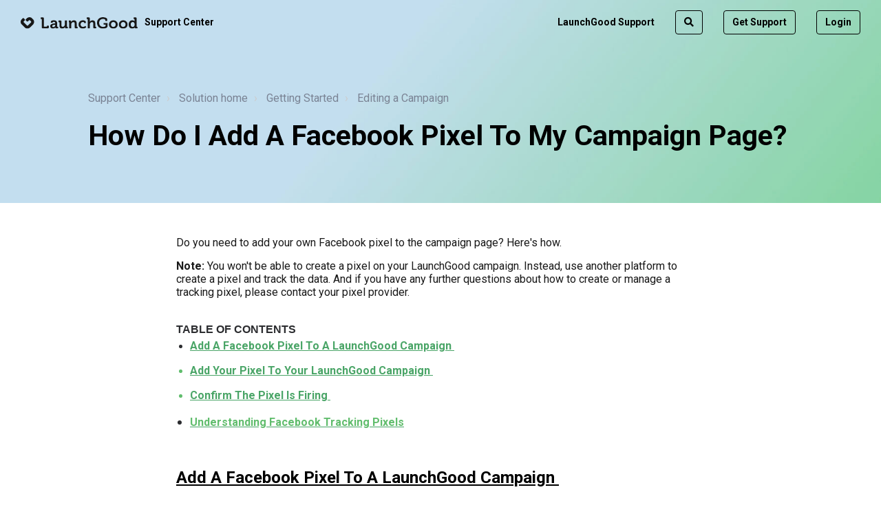

--- FILE ---
content_type: text/html; charset=utf-8
request_url: https://support.launchgood.com/support/solutions/articles/35000172152-how-do-i-add-a-facebook-pixel-to-my-campaign-page-
body_size: 20740
content:
<!DOCTYPE html>
       
        <!--[if lt IE 7]><html class="no-js ie6 dew-dsm-theme " lang="en" dir="ltr" data-date-format="non_us"><![endif]-->       
        <!--[if IE 7]><html class="no-js ie7 dew-dsm-theme " lang="en" dir="ltr" data-date-format="non_us"><![endif]-->       
        <!--[if IE 8]><html class="no-js ie8 dew-dsm-theme " lang="en" dir="ltr" data-date-format="non_us"><![endif]-->       
        <!--[if IE 9]><html class="no-js ie9 dew-dsm-theme " lang="en" dir="ltr" data-date-format="non_us"><![endif]-->       
        <!--[if IE 10]><html class="no-js ie10 dew-dsm-theme " lang="en" dir="ltr" data-date-format="non_us"><![endif]-->       
        <!--[if (gt IE 10)|!(IE)]><!--><html class="no-js  dew-dsm-theme " lang="en" dir="ltr" data-date-format="non_us"><!--<![endif]-->
	<head>
		
		

<!-- Title for the page -->
<title> How Do I Add A Facebook Pixel To My Campaign Page?  Support Center </title>

<!-- Meta information -->

      <meta charset="utf-8" />
      <meta http-equiv="X-UA-Compatible" content="IE=edge,chrome=1" />
      <meta name="description" content= "" />
      <meta name="author" content= "" />
       <meta property="og:title" content="How Do I Add A Facebook Pixel To My Campaign Page?" />  <meta property="og:url" content="https://support.launchgood.com/support/solutions/articles/35000172152-how-do-i-add-a-facebook-pixel-to-my-campaign-page-" />  <meta property="og:description" content=" Do you need to add your own Facebook pixel to the campaign page? Here&amp;#39;s how.      Note: You won&amp;#39;t be able to create a pixel on your LaunchGood campaign. Instead, use another platform to create a pixel and track the data. And if you have any furth..." />  <meta property="og:image" content="https://s3.amazonaws.com/cdn.freshdesk.com/data/helpdesk/attachments/production/35261109889/logo/MTS7nndVwIyChQZqM_NC4dRtd8nvYatrNw.png?X-Amz-Algorithm=AWS4-HMAC-SHA256&amp;amp;X-Amz-Credential=AKIAS6FNSMY2XLZULJPI%2F20260115%2Fus-east-1%2Fs3%2Faws4_request&amp;amp;X-Amz-Date=20260115T072151Z&amp;amp;X-Amz-Expires=604800&amp;amp;X-Amz-SignedHeaders=host&amp;amp;X-Amz-Signature=ea3ee94a8ac4e0f2f1c2f6931f0da9f193e67b39834c1e4076c4cdf7c63f456c" />  <meta property="og:site_name" content="Support Center" />  <meta property="og:type" content="article" />  <meta name="twitter:title" content="How Do I Add A Facebook Pixel To My Campaign Page?" />  <meta name="twitter:url" content="https://support.launchgood.com/support/solutions/articles/35000172152-how-do-i-add-a-facebook-pixel-to-my-campaign-page-" />  <meta name="twitter:description" content=" Do you need to add your own Facebook pixel to the campaign page? Here&amp;#39;s how.      Note: You won&amp;#39;t be able to create a pixel on your LaunchGood campaign. Instead, use another platform to create a pixel and track the data. And if you have any furth..." />  <meta name="twitter:image" content="https://s3.amazonaws.com/cdn.freshdesk.com/data/helpdesk/attachments/production/35261109889/logo/MTS7nndVwIyChQZqM_NC4dRtd8nvYatrNw.png?X-Amz-Algorithm=AWS4-HMAC-SHA256&amp;amp;X-Amz-Credential=AKIAS6FNSMY2XLZULJPI%2F20260115%2Fus-east-1%2Fs3%2Faws4_request&amp;amp;X-Amz-Date=20260115T072151Z&amp;amp;X-Amz-Expires=604800&amp;amp;X-Amz-SignedHeaders=host&amp;amp;X-Amz-Signature=ea3ee94a8ac4e0f2f1c2f6931f0da9f193e67b39834c1e4076c4cdf7c63f456c" />  <meta name="twitter:card" content="summary" />  <link rel="canonical" href="https://support.launchgood.com/support/solutions/articles/35000172152-how-do-i-add-a-facebook-pixel-to-my-campaign-page-" /> 

<!-- Responsive setting -->
<link rel="apple-touch-icon" href="https://s3.amazonaws.com/cdn.freshdesk.com/data/helpdesk/attachments/production/35261108534/fav_icon/QeUPK3xil4fOTCXDW4ILWCT4j7oUfEyLpA.png" />
        <link rel="apple-touch-icon" sizes="72x72" href="https://s3.amazonaws.com/cdn.freshdesk.com/data/helpdesk/attachments/production/35261108534/fav_icon/QeUPK3xil4fOTCXDW4ILWCT4j7oUfEyLpA.png" />
        <link rel="apple-touch-icon" sizes="114x114" href="https://s3.amazonaws.com/cdn.freshdesk.com/data/helpdesk/attachments/production/35261108534/fav_icon/QeUPK3xil4fOTCXDW4ILWCT4j7oUfEyLpA.png" />
        <link rel="apple-touch-icon" sizes="144x144" href="https://s3.amazonaws.com/cdn.freshdesk.com/data/helpdesk/attachments/production/35261108534/fav_icon/QeUPK3xil4fOTCXDW4ILWCT4j7oUfEyLpA.png" />
        <meta name="viewport" content="width=device-width, initial-scale=1.0, maximum-scale=5.0, user-scalable=yes" /> 

<meta name="viewport" content="width=device-width, initial-scale=1.0" />
<link href="//fonts.googleapis.com/css?family=Roboto:300,300i,400,400i,700,700i,900,900i" rel="stylesheet" />
<link rel="stylesheet" href="https://use.fontawesome.com/releases/v5.14.0/css/all.css" />
<link rel="stylesheet" href="//cdn.jsdelivr.net/highlight.js/9.10.0/styles/github.min.css" />
<link rel="stylesheet" href="//cdn.jsdelivr.net/jquery.magnific-popup/1.0.0/magnific-popup.css" />
<style>
  .hero-unit {
    background-image: url(https://launchgood.s3.us-east-1.amazonaws.com/static/cx/freshdesk_gradient_banner_dark.jpg);
    background-repeat: no-repeat;
    background-size: cover;
  }
</style>


		
		<!-- Adding meta tag for CSRF token -->
		<meta name="csrf-param" content="authenticity_token" />
<meta name="csrf-token" content="IaoKPzewqwiDMvqMcAp6HAMxj1MaHZqC0a00z/g9KHlIvBDkQ0ShW215DqpN9DPaBopQDG+b3v0OjVgNxm0eOQ==" />
		<!-- End meta tag for CSRF token -->
		
		<!-- Fav icon for portal -->
		<link rel='shortcut icon' href='https://s3.amazonaws.com/cdn.freshdesk.com/data/helpdesk/attachments/production/35261108534/fav_icon/QeUPK3xil4fOTCXDW4ILWCT4j7oUfEyLpA.png' />

		<!-- Base stylesheet -->
 
		<link rel="stylesheet" media="print" href="https://assets7.freshdesk.com/assets/cdn/portal_print-6e04b27f27ab27faab81f917d275d593fa892ce13150854024baaf983b3f4326.css" />
	  		<link rel="stylesheet" media="screen" href="https://assets8.freshdesk.com/assets/cdn/portal_utils-f2a9170fce2711ae2a03e789faa77a7e486ec308a2367d6dead6c9890a756cfa.css" />

		
		<!-- Theme stylesheet -->

		<link href="/support/theme.css?v=4&amp;d=1740454971" media="screen" rel="stylesheet" type="text/css">

		<!-- Google font url if present -->
		<link href='https://fonts.googleapis.com/css?family=Roboto:regular,italic,500,700,700italic' rel='stylesheet' type='text/css' nonce='wgare3rW7hWyb4RtKfAMQQ=='>

		<!-- Including default portal based script framework at the top -->
		<script src="https://assets2.freshdesk.com/assets/cdn/portal_head_v2-d07ff5985065d4b2f2826fdbbaef7df41eb75e17b915635bf0413a6bc12fd7b7.js"></script>
		<!-- Including syntexhighlighter for portal -->
		<script src="https://assets5.freshdesk.com/assets/cdn/prism-841b9ba9ca7f9e1bc3cdfdd4583524f65913717a3ab77714a45dd2921531a402.js"></script>

		

		<!-- Access portal settings information via javascript -->
		 <script type="text/javascript">     var portal = {"language":"en","name":"Support Center","contact_info":"","current_page_name":"article_view","current_tab":"solutions","vault_service":{"url":"https://vault-service.freshworks.com/data","max_try":2,"product_name":"fd"},"current_account_id":756546,"preferences":{"bg_color":"#f60909","header_color":"#ff0000","help_center_color":"#ff0000","footer_color":"#ff0000","tab_color":"#006063","tab_hover_color":"#4c4b4b","btn_background":"#ffffff","btn_primary_background":"#6c6a6a","baseFont":"Helvetica Neue","textColor":"#333333","headingsFont":"Roboto","headingsColor":"#333333","linkColor":"#4aa567","linkColorHover":"#4aa567","inputFocusRingColor":"#f4af1a","nonResponsive":"false"},"image_placeholders":{"spacer":"https://assets2.freshdesk.com/assets/misc/spacer.gif","profile_thumb":"https://assets8.freshdesk.com/assets/misc/profile_blank_thumb-4a7b26415585aebbd79863bd5497100b1ea52bab8df8db7a1aecae4da879fd96.jpg","profile_medium":"https://assets8.freshdesk.com/assets/misc/profile_blank_medium-1dfbfbae68bb67de0258044a99f62e94144f1cc34efeea73e3fb85fe51bc1a2c.jpg"},"falcon_portal_theme":false,"current_object_id":35000172152};     var attachment_size = 20;     var blocked_extensions = "";     var allowed_extensions = "";     var store = { 
        ticket: {},
        portalLaunchParty: {} };    store.portalLaunchParty.ticketFragmentsEnabled = false;    store.pod = "us-east-1";    store.region = "US"; </script> 


			    <script src="https://wchat.freshchat.com/js/widget.js" nonce="wgare3rW7hWyb4RtKfAMQQ=="></script>

	</head>
	<body>
            	
		
		
		

<!-- Notification Messages -->
 <div class="alert alert-with-close notice hide" id="noticeajax"></div> 
<div class="layout layout--anonymous">
  
<header class="topbar container" data-topbar>
  <div class="topbar__inner">
    <div class="topbar__logo-wrapper">
      <a href="https://www.launchgood.com/">
        <!--<svg class="lgx-c-header__logo" viewBox="0 0 257 32" height="24" width="193">
				<title>LaunchGood</title>
				<path d="M21.013 22.533h-3.733c-0.347 0-0.627 0.267-0.627 0.613v1.493c0 0.347-0.267 0.613-0.613 0.613h-7.16c-0 0-0 0-0 0-0.341 0-0.619-0.273-0.627-0.613v-21.774c0-0.987-0.227-1.707-0.667-2.173s-1.187-0.693-2.187-0.693h-4.787c-0.333 0-0.613 0.267-0.613 0.613v3.44c0 0.347 0.267 0.613 0.613 0.613h1.52c0.347 0 0.613 0.28 0.613 0.627v21.773c0 1.013 0.227 1.747 0.667 2.2 0.453 0.44 1.187 0.667 2.2 0.667h13.173c1.013 0 1.747-0.227 2.2-0.667 0.44-0.453 0.667-1.187 0.667-2.2v-3.92c0-0.347-0.28-0.627-0.627-0.627zM36.72 20.427c0 1.387-0.467 2.693-1.427 3.893-0.787 1.090-2.050 1.792-3.479 1.8h-0.001c-1.040 0-1.84-0.267-2.4-0.827-0.518-0.492-0.84-1.186-0.84-1.955 0-0.016 0-0.032 0-0.048l-0 0.002c0-2.24 2.4-3.373 7.227-3.373h0.933v0.507zM42.080 24.307v-8.040c0-5.693-3.133-8.533-9.387-8.533-1.691 0.011-3.318 0.264-4.856 0.725l0.122-0.031c-0.947 0.267-1.72 0.72-2.293 1.373-0.538 0.601-0.868 1.399-0.868 2.274 0 0.030 0 0.060 0.001 0.091l-0-0.004v1.667c0 0.347 0.28 0.627 0.627 0.627h4.36v-1.16c0-0.533 0.307-0.907 0.933-1.107 0.572-0.194 1.23-0.307 1.915-0.307 0.006 0 0.013 0 0.019 0h-0.001c1.387 0 2.4 0.32 3.040 0.947 0.627 0.627 0.947 1.707 0.947 3.2v0.2h-0.667c-0.733 0-1.467 0.027-2.187 0.080-0.707 0.053-1.6 0.147-2.64 0.293-1.053 0.133-2 0.387-2.88 0.733-1.174 0.495-2.183 1.058-3.12 1.715l0.053-0.035c-1.222 1.069-1.989 2.631-1.989 4.372 0 0.057 0.001 0.113 0.002 0.169l-0-0.008c0 2.067 0.72 3.693 2.133 4.907 1.332 1.129 3.070 1.816 4.969 1.816 0.067 0 0.134-0.001 0.201-0.003l-0.010 0c0.021 0 0.045 0 0.070 0 1.611 0 3.11-0.483 4.359-1.312l-0.029 0.018c0.767-0.554 1.403-1.237 1.889-2.023l0.017-0.030 0.2-0.427h0.080l-0.040 0.92c0 0.693 0.227 1.267 0.667 1.693 0.453 0.427 1.147 0.64 2.067 0.64h4.213c0.347 0 0.627-0.267 0.627-0.613v-3.893h-1.64c-0.6 0-0.893-0.307-0.893-0.933zM69.12 24.72h-1.373c-0.339 0-0.613-0.275-0.613-0.613v0-15.747c0-0.347-0.28-0.627-0.627-0.627h-4.107c-0.333 0-0.613 0.28-0.613 0.627v9.24c0 2.013-0.533 3.733-1.627 5.133-0.968 1.294-2.497 2.123-4.219 2.123-0.064 0-0.127-0.001-0.19-0.003l0.009 0c-1.227 0-2.093-0.387-2.573-1.133-0.476-0.841-0.757-1.846-0.757-2.917 0-0.123 0.004-0.245 0.011-0.366l-0.001 0.017v-9.92c0-0.973-0.227-1.693-0.667-2.133-0.453-0.44-1.16-0.667-2.147-0.667h-4.493c-0.347 0-0.613 0.28-0.613 0.627v3.267c0 0.347 0.267 0.627 0.613 0.627h1.333c0.347 0 0.627 0.267 0.627 0.613v8.667c0 5.467 2.467 8.2 7.413 8.213 0.044 0.001 0.097 0.001 0.15 0.001 3.17 0 5.918-1.808 7.269-4.449l0.021-0.046h0.093l-0.053 0.987v0.587c0 1.6 0.947 2.4 2.827 2.4h4.32c0.347 0 0.627-0.267 0.627-0.613v-3.267c0-0.347-0.28-0.627-0.627-0.627zM96.373 25.24h-1.333c-0.34-0.007-0.613-0.285-0.613-0.627 0-0 0-0 0-0v0-8.733c0-5.427-2.507-8.133-7.52-8.133-0.103-0.005-0.224-0.007-0.346-0.007-3.144 0-5.867 1.801-7.193 4.428l-0.021 0.046h-0.080l0.080-0.933v-0.64c0-1.6-0.933-2.387-2.813-2.387h-4.32c-0.347 0-0.627 0.267-0.627 0.627v3.253c0 0.333 0.28 0.613 0.627 0.613h1.333c0.333 0 0.613 0.267 0.613 0.627v15.733c0 0.347 0.28 0.627 0.627 0.627h4.107c0.347 0 0.627-0.267 0.627-0.613v-9.253c0-1.067 0.147-2.013 0.427-2.853 0.387-1.333 1.093-2.4 2.12-3.2s2.24-1.2 3.627-1.2c1.267 0 2.133 0.387 2.64 1.133 0.48 0.733 0.733 1.813 0.733 3.24v9.88c0 1.013 0.227 1.733 0.667 2.187s1.173 0.68 2.173 0.68h4.467c0.347 0 0.627-0.267 0.627-0.613v-3.28c0-0.333-0.28-0.613-0.627-0.613zM116.813 22.893c-1.538 1.612-3.684 2.633-6.069 2.693l-0.011 0c-1.867 0-3.44-0.573-4.747-1.733-1.214-1.133-1.97-2.742-1.97-4.527 0-0.124 0.004-0.247 0.011-0.37l-0.001 0.017c0-1.96 0.6-3.56 1.8-4.827 1.105-1.177 2.671-1.91 4.408-1.91 0.819 0 1.6 0.163 2.312 0.458l-0.040-0.015c0.653 0.307 0.973 0.72 0.973 1.253v1.173h4c0.347 0 0.627-0.267 0.627-0.613v-1.92c0-1.147-0.467-2.107-1.413-2.88-0.848-0.71-1.868-1.245-2.987-1.535l-0.053-0.012c-1.080-0.267-2.16-0.4-3.253-0.4-3.56 0-6.4 1.080-8.533 3.267-1.979 1.991-3.203 4.735-3.203 7.764 0 0.083 0.001 0.166 0.003 0.248l-0-0.012c0 3.2 1.080 5.867 3.227 8.013 2.044 2.009 4.848 3.249 7.943 3.249 0.161 0 0.321-0.003 0.48-0.010l-0.023 0.001c1.067 0 2.133-0.147 3.16-0.427 1.027-0.267 1.853-0.587 2.493-0.933s1.24-0.733 1.813-1.173c0.587-0.44 0.96-0.76 1.12-0.933l0.4-0.413-2.24-3.707-0.227 0.213zM144.8 25.427h-1.333c-0.34-0.007-0.613-0.285-0.613-0.627 0-0 0-0 0-0v0-8.707c0-5.44-2.52-8.173-7.56-8.173-0.050-0.001-0.11-0.002-0.169-0.002-3.089 0-5.78 1.706-7.183 4.227l-0.021 0.042h-0.080l0.080-1.813v-7.56c0-1.867-0.947-2.813-2.853-2.813h-4.493c-0.333 0-0.613 0.267-0.613 0.613v3.28c0 0.333 0.267 0.613 0.613 0.613h1.387c0.333 0 0.613 0.267 0.613 0.613v24.213c0 0.333 0.267 0.613 0.613 0.613h4.12c0.347 0 0.613-0.267 0.613-0.613v-9.253c0-1.093 0.12-2.013 0.333-2.773 0.427-1.333 1.16-2.4 2.2-3.24 0.959-0.765 2.189-1.228 3.527-1.228 0.035 0 0.070 0 0.105 0.001l-0.005-0c1.267 0 2.147 0.373 2.667 1.12 0.493 0.747 0.747 1.84 0.747 3.267v9.867c0 1 0.227 1.733 0.667 2.173 0.453 0.453 1.173 0.68 2.16 0.68h4.48c0.347 0 0.627-0.267 0.627-0.613v-3.28c0-0.333-0.267-0.613-0.627-0.613zM174.64 15.773h-9.227c-0.333 0-0.613 0.267-0.613 0.613v2.893c0 0.347 0.267 0.613 0.613 0.613h4.2c0.347 0 0.627 0.28 0.627 0.627v2.587c0 2.493-4.467 3.12-6.88 3.12-6.613 0-10.573-4.68-10.573-11.093 0-6.36 3.96-10.413 10.32-10.413 3.2 0 6.453 1.067 6.453 3.12v1.573c0 0.347 0.28 0.613 0.627 0.613h3.773c0.347 0 0.613-0.267 0.613-0.613v-3.507c0-3.8-6.36-5.907-11.72-5.907-9.307 0-15.8 6.453-15.8 15.347 0 8.933 6.573 15.6 15.76 15.6 4.427 0 12.44-1.6 12.44-6.16v-8.4c0-0.347-0.267-0.613-0.613-0.613zM196.213 23.867c-1.693 1.733-3.92 2.267-6.693 1.627-2.501-1.021-4.231-3.434-4.231-6.251 0-0.081 0.001-0.161 0.004-0.241l-0 0.012c-0.002-0.055-0.002-0.119-0.002-0.184 0-2.8 1.683-5.207 4.092-6.266l0.044-0.017c2.76-0.707 5.027-0.173 6.773 1.627 1.253 1.267 1.867 2.893 1.867 4.84 0 1.973-0.613 3.6-1.853 4.853zM191.667 7.733c-3.333 0-6.12 1.067-8.36 3.173-2.081 1.943-3.378 4.703-3.378 7.765 0 0.115 0.002 0.23 0.006 0.345l-0-0.017c0 3.28 1.133 5.987 3.387 8.093 2.093 1.968 4.92 3.178 8.029 3.178 0.112 0 0.223-0.002 0.334-0.005l-0.016 0c3.333 0 6.133-1.067 8.387-3.173 2.081-1.941 3.379-4.699 3.379-7.76 0-0.117-0.002-0.234-0.006-0.351l0 0.017c0-3.28-1.133-5.987-3.387-8.093-2.103-1.969-4.938-3.178-8.056-3.178-0.112 0-0.223 0.002-0.334 0.005l0.016-0zM223.307 23.867c-1.693 1.733-3.933 2.267-6.707 1.627-2.501-1.021-4.231-3.434-4.231-6.251 0-0.081 0.001-0.161 0.004-0.241l-0 0.012c-0.002-0.055-0.002-0.119-0.002-0.184 0-2.8 1.683-5.207 4.092-6.266l0.044-0.017c2.773-0.707 5.027-0.173 6.773 1.627 1.253 1.267 1.88 2.893 1.88 4.84 0 1.973-0.613 3.6-1.853 4.853zM218.747 7.733c-3.333 0-6.107 1.067-8.347 3.173-2.081 1.943-3.378 4.703-3.378 7.765 0 0.115 0.002 0.23 0.006 0.345l-0-0.017c0 3.28 1.12 5.987 3.373 8.093 2.093 1.968 4.92 3.178 8.029 3.178 0.112 0 0.223-0.002 0.334-0.005l-0.016 0c3.333 0 6.133-1.067 8.4-3.173 2.081-1.941 3.379-4.699 3.379-7.76 0-0.117-0.002-0.234-0.006-0.351l0 0.017c0-3.28-1.133-5.987-3.387-8.093-2.103-1.969-4.938-3.178-8.056-3.178-0.116 0-0.232 0.002-0.348 0.005l0.017-0zM246.707 24.24c-1.44 1.573-3.333 2.053-5.707 1.453-0.081-0.019-0.152-0.046-0.218-0.082l0.005 0.002c-2.173-1.28-3.253-3.4-3.253-6.4 0-3.147 1.227-5.28 3.68-6.4l0.187-0.053c2.453-0.48 4.267 0.12 5.467 1.8 0.933 1.293 1.387 2.84 1.387 4.627 0 2.24-0.52 3.933-1.547 5.067zM255.44 25.427h-1.333c-0.346 0-0.627-0.281-0.627-0.627v0-21.96c0-1.893-0.947-2.84-2.853-2.84h-4.493c-0.333 0-0.613 0.267-0.613 0.613v3.28c0 0.333 0.267 0.613 0.613 0.613h1.387c0.333 0 0.613 0.267 0.613 0.627v4.16c0 0.48 0.013 0.92 0.040 1.293h-0.080l-0.227-0.293c-1.253-1.573-3.24-2.373-5.987-2.373-2.84 0-5.173 1.040-6.987 3.12-1.813 2.067-2.707 4.8-2.707 8.187 0 3.333 0.853 6.040 2.573 8.12 1.572 1.906 3.934 3.113 6.578 3.113 0.111 0 0.221-0.002 0.331-0.006l-0.016 0c0.015 0 0.033 0 0.050 0 1.645 0 3.183-0.456 4.495-1.249l-0.039 0.022c0.895-0.603 1.638-1.359 2.208-2.236l0.018-0.030h0.080v0.8c0 1.453 0.88 2.173 2.653 2.173h4.32c0.347 0 0.627-0.267 0.627-0.613v-3.28c0-0.333-0.28-0.613-0.627-0.613z"></path>
		</svg>-->
        <svg width="170" height="17" viewBox="0 0 170 17" fill="none" xmlns="http://www.w3.org/2000/svg">
          				<title>LaunchGood</title>
<g clip-path="url(#clip0_103_1667)">
<path fill-rule="evenodd" clip-rule="evenodd" d="M125.797 3.16805C125.797 1.1337 122.364 0.00395018 119.48 0.00395018V0C114.46 0 110.964 3.46036 110.964 8.22823C110.964 13.0198 114.507 16.5908 119.46 16.5908C121.846 16.5908 126.164 15.7336 126.164 13.2924V8.45734H120.898C120.697 8.45734 120.531 8.62325 120.531 8.82471V10.306C120.531 10.5075 120.697 10.6734 120.898 10.6734H123.462V12.3917C123.462 13.7229 121.052 14.0626 119.757 14.0626C116.186 14.0626 114.053 11.5306 114.053 8.11762C114.053 4.70467 116.19 2.53602 119.618 2.53602C121.345 2.53602 123.095 3.10089 123.095 4.20694V5.01673C123.095 5.21819 123.261 5.3841 123.462 5.3841H125.429C125.631 5.3841 125.797 5.21819 125.797 5.01673V3.16805ZM30.7117 3.28267C30.7117 3.00616 30.4905 2.78495 30.214 2.78495H29.6056C29.4042 2.78495 29.2383 2.61904 29.2383 2.41758V0.64395C29.2383 0.442491 29.4042 0.276583 29.6056 0.276583H32.1456C33.2359 0.276583 33.6901 0.750605 33.6901 1.8132V13.3161C33.6901 13.5926 33.9113 13.8139 34.1879 13.8139H37.7114C37.984 13.8139 38.2091 13.5887 38.2091 13.3161V12.7118C38.2091 12.5103 38.375 12.3444 38.5765 12.3444H40.5437C40.7452 12.3444 40.9111 12.5103 40.9111 12.7118V14.7856C40.9111 15.6349 40.2198 16.3222 39.3665 16.3222H32.2562C31.403 16.3222 30.7117 15.6349 30.7117 14.7856V3.28267ZM50.2137 9.08936H49.8503C47.9621 9.08936 42.9651 9.38168 42.9651 12.9961C42.9651 15.303 44.8533 16.5908 46.9193 16.5908C49.5343 16.5908 50.4191 14.5564 50.4191 14.5564H50.4626C50.4626 14.5564 50.4389 14.7579 50.4389 15.0541C50.4389 15.7336 50.8497 16.3182 51.9163 16.3182H54.5036V13.9007H53.5951C53.3186 13.9007 53.0974 13.6795 53.0974 13.403V9.10911C53.0974 6.5336 51.9597 4.52295 48.1004 4.52295C46.8956 4.52295 43.8539 4.74811 43.8539 6.89701V7.75025C43.8539 7.95171 44.0198 8.11762 44.2213 8.11762H46.1648C46.3663 8.11762 46.5322 7.95171 46.5322 7.75025V7.50929C46.5322 6.87726 47.5553 6.73901 48.0767 6.73901C49.554 6.73901 50.2137 7.35128 50.2137 8.99851V9.08936ZM50.2572 11.3252C50.2572 12.7235 49.1669 14.351 47.6224 14.351C46.4413 14.351 45.8725 13.6281 45.8764 12.8578C45.8764 11.2541 48.2584 11.0526 49.7595 11.0526H50.2572V11.3252ZM55.906 7.23674C56.222 7.23674 56.4037 7.39475 56.4037 7.73446V12.2061C56.4037 15.3465 57.9245 16.5908 60.4013 16.5908C62.4001 16.5908 63.8538 15.3939 64.3989 14.197H64.4423C64.4423 14.197 64.4186 14.4419 64.4186 14.7144V15.0304C64.4186 15.8442 64.944 16.3182 65.9434 16.3182H68.2306C68.432 16.3182 68.5979 16.1523 68.5979 15.9508V14.2681C68.5979 14.0666 68.432 13.9007 68.2306 13.9007H67.6894C67.4168 13.9007 67.1917 13.6755 67.1917 13.403V4.79158H64.308V10.0809C64.308 12.1389 63.1506 13.9678 61.061 13.9678C59.631 13.9678 59.2676 13.0159 59.2676 11.6175V6.30845C59.2676 5.26955 58.8133 4.79553 57.7428 4.79553H55.3648C55.1634 4.79553 54.9975 4.96144 54.9975 5.1629V6.86937C54.9975 7.07083 55.1634 7.23674 55.3648 7.23674H55.906ZM70.0239 7.23673C70.053 7.23673 70.081 7.23804 70.1077 7.24068H70.0239V7.23673ZM70.1077 7.24068C70.3747 7.26702 70.5216 7.42568 70.5216 7.73446V16.3221H73.3855V11.0368C73.3855 10.4917 73.4566 9.97421 73.6146 9.50019C74.0254 8.12157 75.1828 7.14983 76.7273 7.14983C78.181 7.14983 78.5444 8.10182 78.5444 9.50019V14.7855C78.5444 15.6348 79.2357 16.3221 80.0889 16.3221H82.8382V13.9046H81.9297C81.6532 13.9046 81.432 13.6834 81.432 13.4069V8.91161C81.432 5.85812 79.9546 4.52691 77.387 4.52691C75.0445 4.52691 73.7963 5.95292 73.2986 6.92467H73.2512C73.2512 6.92467 73.2986 6.67581 73.2986 6.42695V6.08723C73.2986 5.27349 72.8008 4.79947 71.7738 4.79947H70.3873C70.1858 4.79947 70.0199 4.96538 70.0199 5.16684V6.87332C70.0199 7.07477 70.1858 7.24068 70.3873 7.24068H70.1077ZM94.6809 7.12217C94.6809 5.13205 91.9811 4.52343 90.4796 4.52295C86.5071 4.52395 84.1457 7.21364 84.1457 10.5588C84.1457 13.9046 86.5988 16.5947 90.4147 16.5947C92.9467 16.5947 94.5584 15.2556 95.0996 14.7263C95.2221 14.6078 95.2418 14.4221 95.1549 14.276L94.3293 12.9131C94.2108 12.7156 93.9461 12.6722 93.7723 12.8223C93.2391 13.2726 92.0856 14.0824 90.6635 14.0824C88.7991 14.0824 87.0491 12.8855 87.0491 10.5351C87.0491 8.45338 88.4791 6.94046 90.4779 6.94046C91.185 6.94046 92.137 7.21303 92.137 7.84506V8.10972C92.137 8.31118 92.3029 8.47709 92.5043 8.47709H94.3135C94.515 8.47709 94.6809 8.31118 94.6809 8.10972V7.12217ZM97.0274 2.71773C97.3473 2.71773 97.5251 2.87574 97.5251 3.21545V15.9587C97.5251 16.1602 97.691 16.3261 97.8924 16.3261H100.041C100.243 16.3261 100.409 16.1602 100.409 15.9587V11.0368C100.409 10.4917 100.456 9.99791 100.59 9.54364C101.021 8.14133 102.202 7.14588 103.727 7.14588C105.252 7.14588 105.568 8.09787 105.568 9.49624V14.7816C105.568 15.8679 106.022 16.3182 107.088 16.3182H109.47C109.672 16.3182 109.838 16.1523 109.838 15.9508V14.2681C109.838 14.0666 109.672 13.9007 109.47 13.9007H108.929C108.653 13.9007 108.432 13.6795 108.432 13.403V8.90766C108.432 5.85417 106.978 4.52296 104.387 4.52296C102.388 4.52296 100.954 5.70011 100.409 6.80616H100.365C100.365 6.80616 100.409 6.3993 100.409 5.83442V1.79339C100.409 0.754488 99.9307 0.280466 98.8642 0.280466H96.4822C96.2808 0.280466 96.1149 0.446374 96.1149 0.647833V2.35431C96.1149 2.55577 96.2808 2.72168 96.4822 2.72168H97.0234L97.0274 2.71773ZM134.657 4.52295C138.204 4.52295 141.02 7.03132 141.02 10.5588C141.02 14.11 138.176 16.5947 134.657 16.5947C131.137 16.5947 128.321 14.0824 128.321 10.5588C128.321 7.03527 131.109 4.52295 134.657 4.52295ZM134.657 14.1535C136.545 14.1535 138.113 12.7038 138.113 10.5588C138.113 8.43363 136.521 6.96417 134.657 6.96417C132.792 6.96417 131.228 8.40993 131.228 10.5588C131.228 12.7077 132.769 14.1535 134.657 14.1535ZM148.98 4.52295C152.523 4.52295 155.344 7.03132 155.344 10.5588C155.344 14.0863 152.527 16.5947 148.98 16.5947C145.433 16.5947 142.644 14.11 142.644 10.5588C142.644 7.03527 145.461 4.52295 148.98 4.52295ZM148.98 14.1535C150.868 14.1535 152.437 12.7077 152.437 10.5588C152.437 8.40993 150.868 6.96417 148.98 6.96417C147.092 6.96417 145.551 8.43363 145.551 10.5588C145.551 12.684 147.116 14.1535 148.98 14.1535ZM162.233 4.52691C164.753 4.52691 165.571 5.92527 165.571 5.92527L165.575 5.92922H165.622C165.622 5.92922 165.599 5.63296 165.599 5.24979V3.21545C165.599 2.87573 165.421 2.71772 165.101 2.71772H164.56C164.358 2.71772 164.192 2.55182 164.192 2.35036V0.643878C164.192 0.442419 164.358 0.276511 164.56 0.276511H166.938C167.791 0.276511 168.482 0.963842 168.482 1.81313V13.4109C168.482 13.6874 168.703 13.9086 168.98 13.9086H169.497C169.699 13.9086 169.865 14.0745 169.865 14.276V15.9587C169.865 16.1602 169.699 16.3261 169.497 16.3261H167.21C166.163 16.3261 165.78 15.8284 165.78 15.1489V14.7184H165.737C165.737 14.7184 164.781 16.5947 162.122 16.5947C158.986 16.5947 156.963 14.2167 156.963 10.5588C156.963 6.90096 159.164 4.52691 162.233 4.52691ZM165.662 10.5351C165.662 8.7536 164.73 6.98787 162.798 6.98787C161.21 6.98787 159.891 8.37043 159.891 10.5588C159.891 12.7472 161.052 14.1732 162.754 14.1732C164.256 14.1732 165.662 13.0869 165.662 10.5351Z" fill="#171717"/>
<path d="M5.59741 2.60119L4.79947 1.80326C4.56641 1.5702 4.45185 1.45564 4.3294 1.38454C4.00153 1.19493 3.59862 1.19493 3.27075 1.38454C3.14829 1.45564 3.03374 1.5702 2.80068 1.80326C1.63933 2.96461 1.05865 3.54529 0.711033 4.14966C-0.237011 5.78899 -0.237011 7.80753 0.711033 9.44686C1.05865 10.0512 1.63933 10.6319 2.80068 11.7933L3.80007 12.7927C5.89762 14.8902 6.94837 15.941 8.15712 16.332C9.21972 16.6796 10.3692 16.6796 11.4318 16.332C12.6406 15.937 13.6913 14.8902 15.7889 12.7927L17.286 11.2955C17.9812 10.6003 18.3288 10.2527 18.5738 9.91298C19.9247 8.05639 19.9247 5.54013 18.5738 3.68354C18.3288 3.34778 17.9812 2.99621 17.286 2.30098C16.5908 1.60575 16.2431 1.25813 15.9034 1.01322C14.0468 -0.33774 11.5306 -0.33774 9.67399 1.01322C9.33823 1.25813 8.98666 1.60575 8.29143 2.30098L7.79371 2.7987C7.56065 3.03176 7.44609 3.14632 7.37499 3.26877C7.18538 3.59664 7.18538 3.99956 7.37499 4.32742C7.44609 4.44988 7.56065 4.56443 7.79371 4.79749L8.59164 5.59543C9.01036 6.01415 9.21972 6.22351 9.46463 6.30251C9.67794 6.37362 9.90706 6.37362 10.1204 6.30251C10.3613 6.22351 10.5707 6.01415 10.9934 5.59543L11.5938 4.995C12.0125 4.57628 12.2219 4.36692 12.4668 4.28792C12.6801 4.21682 12.9092 4.21682 13.1225 4.28792C13.3635 4.36692 13.5728 4.57628 13.9955 4.995L14.5959 5.59543C15.0146 6.01415 15.224 6.22351 15.303 6.46842C15.3741 6.68173 15.3741 6.91084 15.303 7.12415C15.224 7.36511 15.0146 7.57447 14.5959 7.99714L11.0013 11.5918C10.5825 12.0105 10.3732 12.2199 10.1283 12.2989C9.91495 12.37 9.68584 12.37 9.47253 12.2989C9.23157 12.2199 9.02221 12.0105 8.59954 11.5918L5.00488 7.99714C4.58616 7.57842 4.3768 7.36906 4.2978 7.12415C4.22669 6.91084 4.22669 6.68173 4.2978 6.46842C4.3768 6.22746 4.58616 6.0181 5.00488 5.59543L5.60531 4.995C6.02403 4.57628 6.23339 4.36692 6.31239 4.12201C6.38349 3.9087 6.38349 3.67959 6.31239 3.46628C6.23339 3.22532 6.02403 3.01596 5.60531 2.59329L5.59741 2.60119Z" fill="#171717"/>
</g>
<defs>
<clipPath id="clip0_103_1667">
<rect width="170" height="16.5947" fill="white"/>
</clipPath>
</defs>
</svg>

      </a>
      <span class="topbar__help-center-name">Support Center</span>
    </div>

    <div class="topbar__buttons">
      <button class="btn btn-topbar btn-toggle-search" data-toggle-search>
        <span class="fas fa-search"></span>
      </button>
      <button type="button" class="tcon tcon-menu--xcross" aria-label="toggle menu" data-toggle-menu>
        <span class="tcon-menu__lines" aria-hidden="true"></span>
        <span class="tcon-visuallyhidden">toggle menu</span>
      </button>
    </div>

    <div class="search-box search-box--topbar" data-search-topbar>
      <form class="hc-search-form print--remove" autocomplete="off" action="/support/search/solutions" id="hc-search-form" data-csrf-ignore="true">
	<div class="hc-search-input">
	<label for="support-search-input" class="hide">Enter your search term here...</label>
		<input placeholder="Enter your search term here..." type="text"
			name="term" class="special" value=""
            rel="page-search" data-max-matches="10" id="support-search-input">
	</div>
	<div class="hc-search-button">
		<button class="btn btn-primary" aria-label="Search" type="submit" autocomplete="off">
			<i class="mobile-icon-search hide-tablet"></i>
			<span class="hide-in-mobile">
				Search
			</span>
		</button>
	</div>
</form>
    </div>

    <div class="search-mobile" data-search-mobile>
      <div class="container-inner">
        <div class="search-box search-box--mobile">
          <form class="hc-search-form print--remove" autocomplete="off" action="/support/search/solutions" id="hc-search-form" data-csrf-ignore="true">
	<div class="hc-search-input">
	<label for="support-search-input" class="hide">Enter your search term here...</label>
		<input placeholder="Enter your search term here..." type="text"
			name="term" class="special" value=""
            rel="page-search" data-max-matches="10" id="support-search-input">
	</div>
	<div class="hc-search-button">
		<button class="btn btn-primary" aria-label="Search" type="submit" autocomplete="off">
			<i class="mobile-icon-search hide-tablet"></i>
			<span class="hide-in-mobile">
				Search
			</span>
		</button>
	</div>
</form>
        </div>
      </div>
    </div>

    <div class="topbar__controls topbar__controls--anonymous" data-menu>
      <a class="topbar__link" href="/support/home">LaunchGood Support</a>
      
      
        <button class="btn btn-topbar btn-toggle-search hidden-xs hidden-sm hidden-md hidden" data-toggle-search>
          <span class="fas fa-search"></span>
        </button>
      

      
        <a class="btn btn-topbar btn-submit-ticket" href="/support/tickets/new">Get Support</a>
      
      <div class="topbar__nav"> <div class="welcome">Welcome <b></b> </div>  <b><a href="/support/login"><b>Login</b></a></b> &nbsp;<b><a href="/support/signup"><b>Sign up</b></a></b></div>
    </div>
  </div>
</header>

  
    
  

  <section class="hero-unit container" data-hero-unit>
  <div class="container-inner hero-unit__content" data-search-box>
    <div class="breadcrumbs-wrapper">
      <ol class="breadcrumbs">
        <li>
          <a href="/support/home">Support Center</a>
        </li>
        <li title="Solution home">
          <a href="/support/solutions">Solution home</a>
        </li>
        <li title="Getting Started">
          <a href="/support/solutions/35000140783">Getting Started</a>
        </li>
        <li title="Editing a Campaign">
          <a href="/support/solutions/folders/35000225689">Editing a Campaign</a>
        </li>
      </ol>
    </div>
    <h1 class="hero-unit__title">
      How Do I Add A Facebook Pixel To My Campaign Page?
    </h1>
  </div>
</section>

<div class="container article-page page-container">
  <div class="container-inner">
    <div class="article-page__container">
      <article class="article clearfix" itemscope itemtype="http://schema.org/Article">

        <div class="article__body markdown" itemprop="articleBody">
          <p data-identifyelement="577" style="box-sizing: border-box; margin-bottom: 0px; margin-left: 0px; font-size: 13px; line-height: normal; word-break: normal; overflow-wrap: break-word; font-weight: normal; text-align: start; text-indent: 0px; font-stretch: normal; font-family: Roboto; color: rgb(0, 0, 0);"><span data-identifyelement="578" dir="ltr" style="box-sizing: border-box; font-size: 16px;"><span data-identifyelement="526" dir="ltr" style="color: rgb(26, 26, 26); font-family: Roboto; font-size: 16px; font-weight: 400; text-align: start; text-indent: 0px; display: inline !important;">Do you need to add your own Facebook pixel to the campaign page? Here's how.&nbsp;</span></span></p><p data-identifyelement="577" style="box-sizing: border-box; margin-bottom: 0px; margin-left: 0px; font-size: 13px; line-height: normal; word-break: normal; overflow-wrap: break-word; font-weight: normal; text-align: start; text-indent: 0px; font-stretch: normal; font-family: Roboto; color: rgb(0, 0, 0);"><br data-identifyelement="527"></p><p data-identifyelement="577" style="box-sizing: border-box; margin-bottom: 0px; margin-left: 0px; font-size: 13px; line-height: normal; word-break: normal; overflow-wrap: break-word; font-weight: normal; text-align: start; text-indent: 0px; font-stretch: normal; font-family: Roboto; color: rgb(0, 0, 0);"><span data-identifyelement="578" dir="ltr" style="box-sizing: border-box; font-size: 16px;"><span data-identifyelement="528" dir="ltr" style="color: rgb(26, 26, 26); font-family: Roboto; font-size: 16px; font-weight: 400; text-align: start; text-indent: 0px; display: inline !important;"><strong data-identifyelement="529">Note:&nbsp;</strong>You won't be able to create a pixel on your LaunchGood campaign. Instead, use another platform to create a pixel and track the data. And if you have any further questions about how to create or manage a tracking pixel, please contact your pixel provider.&nbsp;</span></span></p><p data-identifyelement="577" style="box-sizing: border-box; margin-bottom: 0px; margin-left: 0px; font-size: 13px; line-height: normal; word-break: normal; overflow-wrap: break-word; font-weight: normal; text-align: start; text-indent: 0px; font-stretch: normal; font-family: Roboto; color: rgb(0, 0, 0);"><br></p><p data-identifyelement="577" style="box-sizing: border-box; margin-bottom: 0px; margin-left: 0px; font-size: 13px; line-height: normal; word-break: normal; overflow-wrap: break-word; font-weight: normal; text-align: start; text-indent: 0px; font-stretch: normal; font-family: Roboto; color: rgb(0, 0, 0);"><br></p><p class="fd-toc"><strong><span style="font-size: 16px; font-family: Arial, Helvetica, sans-serif;">TABLE OF CONTENTS</span></strong></p><ul><li style="font-size: 16px; font-family: Arial, Helvetica, sans-serif;"><span style="font-family: Arial,Helvetica,sans-serif;"><span style="font-size: 16px; color: rgb(97, 189, 109);"><a href="#Add-A-Facebook-Pixel-To-A-LaunchGood-Campaign%C2%A0"><strong><u>Add A Facebook Pixel To A LaunchGood Campaign&nbsp;</u></strong></a></span></span></li><li style="font-size: 16px; font-family: Arial, Helvetica, sans-serif; color: rgb(97, 189, 109); text-decoration: underline;"><strong><u style="text-decoration: underline;"><span style="color: rgb(97, 189, 109); text-decoration: underline;"><span style="font-family: Arial, Helvetica, sans-serif; text-decoration: underline;"><span style="font-size: 16px; text-decoration: underline;"><a href="#Add-Your-Pixel-To-Your-LaunchGood-Campaign%C2%A0" style="text-decoration: underline;">Add Your Pixel To Your LaunchGood Campaign&nbsp;</a></span></span></span></u></strong></li><li style="font-size: 16px; font-family: Arial, Helvetica, sans-serif; color: rgb(97, 189, 109); text-decoration: underline;"><strong><u style="text-decoration: underline;"><span style="color: rgb(97, 189, 109); text-decoration: underline;"><span style="font-family: Arial, Helvetica, sans-serif; text-decoration: underline;"><span style="font-size: 16px; text-decoration: underline;"><a href="#Confirm-The-Pixel-Is-Firing%C2%A0" style="text-decoration: underline;">Confirm The Pixel Is Firing&nbsp;</a></span></span></span></u></strong></li><li><a href="#Understanding-Facebook-Tracking-Pixels%C2%A0"><span style="font-size: 16px; font-family: Arial, Helvetica, sans-serif;"><u><strong><span style="color: rgb(97, 189, 109);">Understanding Facebook Tracking Pixels</span> </strong></u></span></a></li></ul><p data-identifyelement="577" style="box-sizing: border-box; margin-bottom: 0px; margin-left: 0px; font-size: 13px; line-height: normal; word-break: normal; overflow-wrap: break-word; font-weight: normal; text-align: start; text-indent: 0px; font-stretch: normal; font-family: Roboto; color: rgb(0, 0, 0);"><br data-identifyelement="530"></p><p data-identifyelement="577" style="box-sizing: border-box; margin-bottom: 0px; margin-left: 0px; font-size: 13px; line-height: normal; word-break: normal; overflow-wrap: break-word; font-weight: normal; text-align: start; text-indent: 0px; font-stretch: normal; font-family: Roboto; color: rgb(0, 0, 0);"><br data-identifyelement="531"></p><h1 data-identifyelement="572" id="Add-A-Facebook-Pixel-To-A-LaunchGood-Campaign&nbsp;" style="box-sizing: border-box; margin-bottom: 0px; margin-left: 0px; font-size: 13px; line-height: normal; word-break: normal; overflow-wrap: break-word; font-weight: normal; text-align: start; text-indent: 0px; font-stretch: normal; font-family: Roboto; color: rgb(0, 0, 0);"><span data-identifyelement="573" style="box-sizing: border-box; font-size: 24px;"><strong data-identifyelement="574" dir="ltr" style="box-sizing: border-box; font-weight: 700;"><u data-identifyelement="532" dir="ltr">Add A Facebook Pixel To A LaunchGood Campaign&nbsp;</u></strong></span></h1><p data-identifyelement="575" style="box-sizing: border-box; margin-bottom: 0px; margin-left: 0px; font-size: 13px; line-height: normal; word-break: normal; overflow-wrap: break-word; font-weight: normal; text-align: start; text-indent: 0px; font-stretch: normal; font-family: Roboto; color: rgb(0, 0, 0);"><br data-identifyelement="576" style="box-sizing: border-box;"></p><p data-identifyelement="577" style="box-sizing: border-box; margin-bottom: 0px; margin-left: 0px; font-size: 13px; line-height: normal; word-break: normal; overflow-wrap: break-word; font-weight: normal; text-align: start; text-indent: 0px; font-stretch: normal; font-family: Roboto; color: rgb(0, 0, 0);"><span data-identifyelement="578" dir="ltr" style="box-sizing: border-box; font-size: 16px;"><span data-identifyelement="533" dir="ltr" style="color: rgb(26, 26, 26); font-family: Roboto; font-size: 16px; font-weight: 400; text-align: start; text-indent: 0px; display: inline !important;">Get your Pixel ID&nbsp;</span></span></p><p data-identifyelement="579" style="box-sizing: border-box; margin-bottom: 0px; margin-left: 0px; font-size: 13px; line-height: normal; word-break: normal; overflow-wrap: break-word; font-weight: normal; text-align: start; text-indent: 0px; font-stretch: normal; font-family: Roboto; color: rgb(0, 0, 0);"><br data-identifyelement="580" style="box-sizing: border-box;"></p><p data-identifyelement="581" style="box-sizing: border-box; margin-bottom: 0px; margin-left: 0px; font-size: 13px; line-height: normal; word-break: normal; overflow-wrap: break-word; font-weight: normal; text-align: start; text-indent: 0px; font-stretch: normal; font-family: Roboto; color: rgb(0, 0, 0);"><span data-identifyelement="582" dir="ltr" style="box-sizing: border-box; font-size: 16px;">1. Create a Facebook Pixel: If you don't have a Facebook pixel, follow Facebook's steps to create a pixel.</span></p><p data-identifyelement="583" style="box-sizing: border-box; margin-bottom: 0px; margin-left: 0px; font-size: 13px; line-height: normal; word-break: normal; overflow-wrap: break-word; font-weight: normal; text-align: start; text-indent: 0px; font-stretch: normal; font-family: Roboto; color: rgb(0, 0, 0);"><br data-identifyelement="584" style="box-sizing: border-box;"></p><p data-identifyelement="585" style="box-sizing: border-box; margin-bottom: 0px; margin-left: 0px; font-size: 13px; line-height: normal; word-break: normal; overflow-wrap: break-word; font-weight: normal; text-align: start; text-indent: 0px; font-stretch: normal; font-family: Roboto; color: rgb(0, 0, 0);"><span data-identifyelement="586" dir="ltr" style="box-sizing: border-box; font-size: 16px;">2. Find and copy your Facebook Pixel ID: To find your Pixel ID, go to your Facebook Business Manager and check your pixel settings. The Pixel ID is usually 15-16 numbers long&nbsp;</span></p><p data-identifyelement="587" style="box-sizing: border-box; margin-bottom: 0px; margin-left: 0px; font-size: 13px; line-height: normal; word-break: normal; overflow-wrap: break-word; font-weight: normal; text-align: start; text-indent: 0px; font-stretch: normal; font-family: Roboto; color: rgb(0, 0, 0);"><strong data-identifyelement="534"><br data-identifyelement="588" style="box-sizing: border-box;"></strong></p><p data-identifyelement="589" style="box-sizing: border-box; margin-bottom: 0px; margin-left: 0px; font-size: 13px; line-height: normal; word-break: normal; overflow-wrap: break-word; font-weight: normal; text-align: start; text-indent: 0px; font-stretch: normal; font-family: Roboto; color: rgb(0, 0, 0);"><span data-identifyelement="590" dir="ltr" style="box-sizing: border-box; font-size: 16px;"><strong data-identifyelement="535"><a href="http://launchgood.com/" rel="noreferrer" style="box-sizing: border-box; color: rgb(44, 92, 197);" target="_blank" data-identifyelement="536"></a></strong><u data-identifyelement="537"><strong data-identifyelement="538">TIP</strong></u><strong data-identifyelement="539">:</strong> You won't need the full pixel code, just the Pixel ID</span></p><p data-identifyelement="589" style="box-sizing: border-box; margin-bottom: 0px; margin-left: 0px; font-size: 13px; line-height: normal; word-break: normal; overflow-wrap: break-word; font-weight: normal; text-align: start; text-indent: 0px; font-stretch: normal; font-family: Roboto; color: rgb(0, 0, 0);"><br data-identifyelement="540"></p><hr data-identifyelement="541"><h1 data-identifyelement="503" id="Add-Your-Pixel-To-Your-LaunchGood-Campaign&nbsp;" style="box-sizing: border-box; margin-bottom: 0px; margin-left: 0px; font-size: 13px; line-height: normal; word-break: normal; overflow-wrap: break-word; font-weight: normal; text-align: start; text-indent: 0px; font-stretch: normal; font-family: Roboto; color: rgb(0, 0, 0);"><span data-identifyelement="504" style="box-sizing: border-box; font-size: 24px;"><strong data-identifyelement="505" dir="ltr" style="box-sizing: border-box; font-weight: 700;"><u data-identifyelement="542" dir="ltr">Add Your Pixel To Your LaunchGood Campaign</u>&nbsp;</strong></span></h1><p data-identifyelement="543" dir="ltr" style="line-height: 1.38; margin-bottom: 0pt;"><br data-identifyelement="544"></p><p data-identifyelement="545" dir="ltr" style="line-height: 1.38; margin-bottom: 0pt;"><br data-identifyelement="546"></p><p data-identifyelement="577" style="box-sizing: border-box; margin-bottom: 0px; margin-left: 0px; font-size: 13px; line-height: normal; word-break: normal; overflow-wrap: break-word; font-weight: normal; text-align: start; text-indent: 0px; font-stretch: normal; font-family: Roboto; color: rgb(0, 0, 0);"><span data-identifyelement="578" dir="ltr" style="box-sizing: border-box; font-size: 16px;"><span data-identifyelement="547" dir="ltr" style="color: rgb(26, 26, 26); font-family: Roboto; font-size: 16px; font-weight: 400; text-align: start; text-indent: 0px; display: inline !important;">Now you can add the pixel to your campaign.&nbsp;</span></span></p><p data-identifyelement="579" style="box-sizing: border-box; margin-bottom: 0px; margin-left: 0px; font-size: 13px; line-height: normal; word-break: normal; overflow-wrap: break-word; font-weight: normal; text-align: start; text-indent: 0px; font-stretch: normal; font-family: Roboto; color: rgb(0, 0, 0);"><br data-identifyelement="580" style="box-sizing: border-box;"></p><p data-identifyelement="581" style="box-sizing: border-box; margin-bottom: 0px; margin-left: 0px; font-size: 13px; line-height: normal; word-break: normal; overflow-wrap: break-word; font-weight: normal; text-align: start; text-indent: 0px; font-stretch: normal; font-family: Roboto; color: rgb(0, 0, 0);"><span data-identifyelement="582" dir="ltr" style="box-sizing: border-box; font-size: 16px;">1. Log into your LaunchGood account and click on the <strong data-identifyelement="548"><u data-identifyelement="549"><em data-identifyelement="550">Edit</em></u></strong> tab at the top of your campaign.&nbsp;</span></p><p data-identifyelement="581" style="box-sizing: border-box; margin-bottom: 0px; margin-left: 0px; font-size: 13px; line-height: normal; word-break: normal; overflow-wrap: break-word; font-weight: normal; text-align: start; text-indent: 0px; font-stretch: normal; font-family: Roboto; color: rgb(0, 0, 0);"><br data-identifyelement="551"></p><p data-identifyelement="552" dir="ltr" style="line-height: 1.38; margin-bottom: 0pt; margin-left: 40px;"><span data-identifyelement="553" dir="ltr" style="font-size: 11pt; font-family: Arial; color: rgb(0, 0, 0); font-weight: 400;"><img src="https://s3.amazonaws.com/cdn.freshdesk.com/data/helpdesk/attachments/production/35160832676/original/uQtnfrot6A-bXru-mEJKBKDVgRxXdE81CQ.png?1648742637" style="width: 600px;" class="fr-fil fr-dib fr-bordered" data-id="35160832676" data-identifyelement="554"></span></p><p data-identifyelement="555" dir="ltr" style="line-height: 1.38; margin-bottom: 0pt; margin-left: 40px;"><br data-identifyelement="556"></p><p data-identifyelement="585" style="box-sizing: border-box; margin-bottom: 0px; margin-left: 0px; font-size: 13px; line-height: normal; word-break: normal; overflow-wrap: break-word; font-weight: normal; text-align: start; text-indent: 0px; font-stretch: normal; font-family: Roboto; color: rgb(0, 0, 0);"><span data-identifyelement="586" dir="ltr" style="box-sizing: border-box; font-size: 16px;">2. Click on the <strong data-identifyelement="557"><u data-identifyelement="558"><em data-identifyelement="559">Enhance</em></u></strong> tab on the left menu bar.&nbsp;</span></p><p data-identifyelement="585" style="box-sizing: border-box; margin-bottom: 0px; margin-left: 40px; font-size: 13px; line-height: normal; word-break: normal; overflow-wrap: break-word; font-weight: normal; text-align: start; text-indent: 0px; font-stretch: normal; font-family: Roboto; color: rgb(0, 0, 0);"><span data-identifyelement="586" dir="ltr" style="box-sizing: border-box; font-size: 16px;"><img src="https://s3.amazonaws.com/cdn.freshdesk.com/data/helpdesk/attachments/production/35160834318/original/z_6-eeJfelrFO71ZJXLr5J-uXFi-YlEsdA.png?1648743417" style="width: 600px;" class="fr-fil fr-dib fr-bordered" data-id="35160834318" data-identifyelement="560"></span></p><p data-identifyelement="585" style="box-sizing: border-box; margin-bottom: 0px; margin-left: 40px; font-size: 13px; line-height: normal; word-break: normal; overflow-wrap: break-word; font-weight: normal; text-align: start; text-indent: 0px; font-stretch: normal; font-family: Roboto; color: rgb(0, 0, 0);"><br data-identifyelement="561"></p><p data-identifyelement="589" style="box-sizing: border-box; margin-bottom: 0px; margin-left: 0px; font-size: 13px; line-height: normal; word-break: normal; overflow-wrap: break-word; font-weight: normal; text-align: start; text-indent: 0px; font-stretch: normal; font-family: Roboto; color: rgb(0, 0, 0);"><span data-identifyelement="590" dir="ltr" style="box-sizing: border-box; font-size: 16px;">3. Scroll to the bottom of the Enhance page. Enter your pixel ID in the <strong data-identifyelement="562"><u data-identifyelement="563"><em data-identifyelement="564">Facebook Pixel ID</em></u></strong> field.&nbsp;</span></p><p data-identifyelement="589" style="box-sizing: border-box; margin-bottom: 0px; margin-left: 40px; font-size: 13px; line-height: normal; word-break: normal; overflow-wrap: break-word; font-weight: normal; text-align: start; text-indent: 0px; font-stretch: normal; font-family: Roboto; color: rgb(0, 0, 0);"><span data-identifyelement="590" dir="ltr" style="box-sizing: border-box; font-size: 16px;">&nbsp; &nbsp;&nbsp;<img src="https://s3.amazonaws.com/cdn.freshdesk.com/data/helpdesk/attachments/production/35160834384/original/Y3Vyn4gvRcc5mBcbj9gehDjQicw5c199fw.png?1648743459" style="width: 600px;" class="fr-fil fr-dib" data-id="35160834384" data-identifyelement="565"></span></p><p data-identifyelement="536" style="box-sizing: border-box; margin-bottom: 0px; margin-left: 40px; font-size: 13px; line-height: 18px; word-break: normal; overflow-wrap: break-word; color: rgb(24, 50, 71); font-family: -apple-system, &quot;system-ui&quot;, &quot;Segoe UI&quot;, Roboto, &quot;Helvetica Neue&quot;, Arial, sans-serif; font-weight: 400; text-align: start; text-indent: 0px;"><span data-identifyelement="531" style="box-sizing: border-box; font-family: Verdana, Geneva, sans-serif;"><br data-identifyelement="532" style="box-sizing: border-box;"></span></p><p data-identifyelement="533" dir="ltr" style="box-sizing: border-box; margin-bottom: 0px; margin-left: 0px; font-size: 16px; line-height: normal; word-break: normal; overflow-wrap: break-word; font-weight: normal; text-align: start; text-indent: 0px; font-stretch: normal; font-family: Roboto; color: rgb(0, 0, 0);"><span data-identifyelement="534" dir="ltr" style="box-sizing: border-box; font-size: 16px;">4. Click <u data-identifyelement="566"><em data-identifyelement="567"><strong data-identifyelement="568">Save &amp; Next</strong></em></u>.&nbsp;</span></p><p data-identifyelement="533" dir="ltr" style="box-sizing: border-box; margin-bottom: 0px; margin-left: 0px; font-size: 16px; line-height: normal; word-break: normal; overflow-wrap: break-word; font-weight: normal; text-align: start; text-indent: 0px; font-stretch: normal; font-family: Roboto; color: rgb(0, 0, 0);"><br data-identifyelement="569"></p><p data-identifyelement="536" dir="ltr" style="box-sizing: border-box; margin-bottom: 0px; margin-left: 40px; font-size: 13px; line-height: 18px; word-break: normal; overflow-wrap: break-word; color: rgb(24, 50, 71); font-family: -apple-system, &quot;system-ui&quot;, &quot;Segoe UI&quot;, Roboto, &quot;Helvetica Neue&quot;, Arial, sans-serif; font-weight: 400; text-align: start; text-indent: 0px;"><span data-identifyelement="540" style="box-sizing: border-box; font-family: Verdana, Geneva, sans-serif;"><img src="https://s3.amazonaws.com/cdn.freshdesk.com/data/helpdesk/attachments/production/35160834099/original/1q_9kOu_NKIQltrTYay0-1YiwP8iGDLiLQ.png?1648743323" style="width: 600px;" class="fr-fil fr-dib fr-bordered" data-id="35160834099" data-identifyelement="570"></span></p><p data-identifyelement="536" dir="ltr" style="box-sizing: border-box; margin-bottom: 0px; margin-left: 40px; font-size: 13px; line-height: 18px; word-break: normal; overflow-wrap: break-word; color: rgb(24, 50, 71); font-family: -apple-system, &quot;system-ui&quot;, &quot;Segoe UI&quot;, Roboto, &quot;Helvetica Neue&quot;, Arial, sans-serif; font-weight: 400; text-align: start; text-indent: 0px;"><br data-identifyelement="571"></p><hr style="box-sizing: content-box; border-width: 1px 0px 0px; border-top-style: solid; border-right-style: initial; border-bottom-style: initial; border-left-style: initial; border-top-color: rgb(238, 238, 238); border-right-color: initial; border-bottom-color: initial; border-left-color: initial; border-image: initial; height: 0px; margin-bottom: 20px; user-select: none; clear: both; break-after: page; color: rgb(0, 0, 0); font-family: -apple-system, &quot;system-ui&quot;, &quot;Segoe UI&quot;, Roboto, &quot;Helvetica Neue&quot;, Arial, sans-serif; font-size: 13px; font-weight: 400; text-align: left; text-indent: 0px;" data-identifyelement="572"><h1 data-identifyelement="503" id="Confirm-The-Pixel-Is-Firing&nbsp;" style="box-sizing: border-box; margin-bottom: 0px; margin-left: 0px; font-size: 13px; line-height: normal; word-break: normal; overflow-wrap: break-word; color: rgb(0, 0, 0); font-weight: normal; text-indent: 0px; text-align: start; font-stretch: normal; font-family: Roboto;"><span data-identifyelement="504" style="box-sizing: border-box; font-size: 24px;"><strong data-identifyelement="505" dir="ltr" style="box-sizing: border-box; font-weight: 700;"><u data-identifyelement="573" dir="ltr">Confirm The Pixel Is Firing&nbsp;</u></strong></span></h1><p data-identifyelement="579" style="box-sizing: border-box; margin-bottom: 0px; margin-left: 0px; font-size: 13px; line-height: normal; word-break: normal; overflow-wrap: break-word; font-weight: normal; text-align: start; text-indent: 0px; font-stretch: normal; font-family: Roboto; color: rgb(0, 0, 0);"><br data-identifyelement="580" style="box-sizing: border-box;"></p><p data-identifyelement="581" style="box-sizing: border-box; margin-bottom: 0px; margin-left: 0px; font-size: 13px; line-height: normal; word-break: normal; overflow-wrap: break-word; font-weight: normal; text-align: start; text-indent: 0px; font-stretch: normal; font-family: Roboto; color: rgb(0, 0, 0);"><span data-identifyelement="582" dir="ltr" style="box-sizing: border-box; font-size: 16px;">1. Install the Facebook Pixel Helper: the Facebook helper is a Google Chrome extension that shows you when a Facebook pixel fires. Click <a data-identifyelement="574" href="https://chrome.google.com/webstore/detail/facebook-pixel-helper/fdgfkebogiimcoedlicjlajpkdmockpc?h1=en"><span data-identifyelement="575" style="color: rgb(97, 189, 109);"><strong data-identifyelement="576"><u data-identifyelement="577">here</u></strong></span></a> to install the extension.&nbsp;</span></p><p data-identifyelement="583" style="box-sizing: border-box; margin-bottom: 0px; margin-left: 0px; font-size: 13px; line-height: normal; word-break: normal; overflow-wrap: break-word; font-weight: normal; text-align: start; text-indent: 0px; font-stretch: normal; font-family: Roboto; color: rgb(0, 0, 0);"><br data-identifyelement="584" style="box-sizing: border-box;"></p><p data-identifyelement="585" style="box-sizing: border-box; margin-bottom: 0px; margin-left: 0px; font-size: 13px; line-height: normal; word-break: normal; overflow-wrap: break-word; font-weight: normal; text-align: start; text-indent: 0px; font-stretch: normal; font-family: Roboto; color: rgb(0, 0, 0);"><span data-identifyelement="586" dir="ltr" style="box-sizing: border-box; font-size: 16px;">2. Test your Pixel: visit your event page and check the extension. If you don't see your pixel, make sure the pixel ID you entered is correct (with no spaces or extra characters).&nbsp;</span></p><p data-identifyelement="587" style="box-sizing: border-box; margin-bottom: 0px; margin-left: 0px; font-size: 13px; line-height: normal; word-break: normal; overflow-wrap: break-word; font-weight: normal; text-align: start; text-indent: 0px; font-stretch: normal; font-family: Roboto; color: rgb(0, 0, 0);"><br data-identifyelement="588" style="box-sizing: border-box;"></p><p data-identifyelement="589" style="box-sizing: border-box; margin-bottom: 0px; margin-left: 0px; font-size: 13px; line-height: normal; word-break: normal; overflow-wrap: break-word; font-weight: normal; text-align: start; text-indent: 0px; font-stretch: normal; font-family: Roboto; color: rgb(0, 0, 0);"><span data-identifyelement="590" dir="ltr" style="box-sizing: border-box; font-size: 16px;"><a href="http://launchgood.com/" rel="noreferrer" style="box-sizing: border-box; color: rgb(44, 92, 197);" target="_blank" data-identifyelement="578"></a>If you see any error messages on your pixel, click on them to see more information.&nbsp;</span></p><p data-identifyelement="536" dir="ltr" style="box-sizing: border-box; margin-bottom: 0px; margin-left: 40px; font-size: 13px; line-height: 18px; word-break: normal; overflow-wrap: break-word; font-family: -apple-system, &quot;system-ui&quot;, &quot;Segoe UI&quot;, Roboto, &quot;Helvetica Neue&quot;, Arial, sans-serif; font-weight: 400; text-indent: 0px; color: rgb(24, 50, 71); text-align: start;"><br style="box-sizing: border-box;" data-identifyelement="579"></p><hr style="box-sizing: content-box; border-width: 1px 0px 0px; border-top-style: solid; border-right-style: initial; border-bottom-style: initial; border-left-style: initial; border-top-color: rgb(238, 238, 238); border-right-color: initial; border-bottom-color: initial; border-left-color: initial; border-image: initial; height: 0px; margin-bottom: 20px; user-select: none; clear: both; break-after: page; color: rgb(0, 0, 0); font-family: -apple-system, &quot;system-ui&quot;, &quot;Segoe UI&quot;, Roboto, &quot;Helvetica Neue&quot;, Arial, sans-serif; font-size: 13px; font-weight: 400; text-align: left; text-indent: 0px;" data-identifyelement="580"><h1 data-identifyelement="503" id="Understanding-Facebook-Tracking-Pixels&nbsp;" style="box-sizing: border-box; margin-bottom: 0px; margin-left: 0px; font-size: 13px; line-height: normal; word-break: normal; overflow-wrap: break-word; color: rgb(0, 0, 0); font-weight: normal; text-indent: 0px; text-align: start; font-stretch: normal; font-family: Roboto;"><span data-identifyelement="504" style="box-sizing: border-box; font-size: 24px;"><strong data-identifyelement="505" dir="ltr" style="box-sizing: border-box; font-weight: 700;"><u data-identifyelement="581">Understanding Facebook Tracking Pixels&nbsp;</u></strong></span></h1><p data-identifyelement="503" style="box-sizing: border-box; margin-bottom: 0px; margin-left: 0px; font-size: 13px; line-height: normal; word-break: normal; overflow-wrap: break-word; color: rgb(0, 0, 0); font-weight: normal; text-indent: 0px; text-align: start; font-stretch: normal; font-family: Roboto;"><br data-identifyelement="582"></p><p data-identifyelement="631" dir="ltr" style="box-sizing: border-box; margin-bottom: 0px; margin-left: 0px; font-weight: normal; font-stretch: normal; font-size: 13px; line-height: normal; font-family: Roboto; word-break: normal; overflow-wrap: break-word; text-align: start; text-indent: 0px; color: rgb(0, 0, 0);"><span data-identifyelement="632" dir="ltr" style="box-sizing: border-box; font-size: 16px;">1. Tracking Pixels are 1x1 blank images that send data.&nbsp;</span></p><p data-identifyelement="631" dir="ltr" style="box-sizing: border-box; margin-bottom: 0px; margin-left: 0px; font-weight: normal; font-stretch: normal; font-size: 13px; line-height: normal; font-family: Roboto; word-break: normal; overflow-wrap: break-word; text-align: start; text-indent: 0px; color: rgb(0, 0, 0);"><br data-identifyelement="583"></p><p data-identifyelement="631" dir="ltr" style="box-sizing: border-box; margin-bottom: 0px; margin-left: 0px; font-weight: normal; font-stretch: normal; font-size: 13px; line-height: normal; font-family: Roboto; word-break: normal; overflow-wrap: break-word; text-align: start; text-indent: 0px; color: rgb(0, 0, 0);"><span data-identifyelement="632" dir="ltr" style="box-sizing: border-box; font-size: 16px;">2. Tracking Pixels are invisible images that send data to your pixel provider. Use this data to understand your audience, re-target your online ads, and track the effectiveness of your ads.&nbsp;</span></p><p data-identifyelement="584"><span data-identifyelement="585" dir="ltr" style="font-family: Georgia,serif;">&nbsp;<br data-identifyelement="586"></span></p>
        </div>

        <div class="article__attachments">
          
        </div>

      </article>
      <div class="article-meta">
        <div class="article-meta__col article-meta__col--main">
          <div class="entry-info ">
            <div class="entry-info__content">
              <a href="#" class='author author--hero-unit'>
                Omar Erfan
              </a>
              <div class="meta meta--hero-unit">Modified on: Mon, 22 Jan, 2024 at  8:00 PM</div>
            </div>
          </div>
        </div>
      </div>
      
      <footer class="article-footer clearfix">
        <p class="article-vote" id="voting-container" 
											data-user-id="" 
											data-article-id="35000172152"
											data-language="en">
										Did you find it helpful?<span data-href="/support/solutions/articles/35000172152/thumbs_up" class="vote-up a-link" id="article_thumbs_up" 
									data-remote="true" data-method="put" data-update="#voting-container" 
									data-user-id=""
									data-article-id="35000172152"
									data-language="en"
									data-update-with-message="Glad we could be helpful. Thanks for the feedback.">
								Yes</span><span class="vote-down-container"><span data-href="/support/solutions/articles/35000172152/thumbs_down" class="vote-down a-link" id="article_thumbs_down" 
									data-remote="true" data-method="put" data-update="#vote-feedback-form" 
									data-user-id=""
									data-article-id="35000172152"
									data-language="en"
									data-hide-dom="#voting-container" data-show-dom="#vote-feedback-container">
								No</span></span></p><a class="hide a-link" id="vote-feedback-form-link" data-hide-dom="#vote-feedback-form-link" data-show-dom="#vote-feedback-container">Send feedback</a><div id="vote-feedback-container"class="hide">	<div class="lead">Sorry we couldn't be helpful. Help us improve this article with your feedback.</div>	<div id="vote-feedback-form">		<div class="sloading loading-small loading-block"></div>	</div></div>
      </footer>
      
      
        <div class="row article-page__related">
          <div class="column column--sm-6">
            <section class="folder-articles">
              <h3 class="folder-articles__title">Related Articles</h3>
              <ul class="folder-articles__list">
                
                  
                    <li class="folder-articles__item">
                      <a href="/support/solutions/articles/35000015022-can-i-edit-my-campaign-after-it-s-submitted-for-review-" class="folder-articles__link">Can I Edit My Campaign After It's Submitted For Review?</a>
                    </li>
                  
                
                  
                
                  
                    <li class="folder-articles__item">
                      <a href="/support/solutions/articles/35000088575-how-do-i-add-a-hyperlink-to-text-" class="folder-articles__link">How Do I Add A Hyperlink To Text?</a>
                    </li>
                  
                
                  
                    <li class="folder-articles__item">
                      <a href="/support/solutions/articles/35000015026-how-do-i-add-images-to-my-campaign-" class="folder-articles__link">How Do I Add Images To My Campaign?</a>
                    </li>
                  
                
                  
                    <li class="folder-articles__item">
                      <a href="/support/solutions/articles/35000015021-how-do-i-add-team-members-to-my-campaign-" class="folder-articles__link">How Do I Add Team Members To My Campaign?</a>
                    </li>
                  
                
              </ul>
              
                <a href="/support/solutions/folders/35000225689" class="btn btn-default">View all</a>
              
            </section>
          </div>
        </div>
      
    </div>
  </div>
</div>


  
    
  

  

<footer class="footer-container container">
  <div class="container-inner footer-container__inner">
    <div class="footer-container__copyright">
        <p><a href="https://www.launchgood.com/" target="_blank">Built in this life, for the next.</a>
        </p>
      
    </div>
    <p class="footer-container__social-links">
      <a href="https://www.instagram.com/launchgood/" target="_blank" class="footer-social-link fab fa-instagram"></a>
      <a href="https://www.facebook.com/LaunchGood/" target="_blank" class="footer-social-link fab fa-facebook-f"></a>
      <a href="https://twitter.com/launchgood" target="_blank" class="footer-social-link fab fa-twitter"></a>
      <a href="https://www.linkedin.com/company/launchgood/" target="_blank" class="footer-social-link fab fa-linkedin-in"></a>
    </p>

    
      
    
  </div>
</footer>
</div>

<script src="//cdn.jsdelivr.net/jquery.magnific-popup/1.0.0/jquery.magnific-popup.min.js"></script>
<script src="//cdn.jsdelivr.net/highlight.js/9.10.0/highlight.min.js"></script>
<script>
    hljs.initHighlightingOnLoad();

    var HC_SETTINGS = {
      css: {
        activeClass: 'is-active',
        hiddenClass: 'is-hidden',
        topbarHiddenClass: 'topbar--hidden',
        topbarFixedClass: 'topbar--fixed'
      }
    };

    (function ($) {
      var $window = $(window);
      var $topbar = $('[data-topbar]');
      var topbarHeight = parseInt($topbar.height());

      var bindEffects = function () {
        var scrolled = $window.scrollTop();
        if (scrolled > topbarHeight && scrolled < (topbarHeight * 2)) {
          $topbar.addClass(HC_SETTINGS.css.topbarHiddenClass);
        } else {
          $topbar
            .removeClass(HC_SETTINGS.css.topbarHiddenClass)
            .removeClass(HC_SETTINGS.css.topbarFixedClass);
        }

        if (scrolled > (topbarHeight * 2)) {
          $topbar
            .removeClass(HC_SETTINGS.css.topbarHiddenClass)
            .addClass(HC_SETTINGS.css.topbarFixedClass);
        }
      };

      $window.on('scroll.theme', bindEffects);

      if ($('[data-hero-unit="large"]').length === 0) {
        $('[data-menu]').children('[data-toggle-search]').removeClass('hidden');
      }

      var $searchBarMobile = $('[data-search-mobile]');
      var $closeButton = $('<button />', {
        'class': 'btn btn-default btn-search-topbar-close',
        'data-toggle-search': 'true',
        html: $('<span />', { 'class': 'fas fa-times' })
      });

      $searchBarMobile.find('.search-box').append($closeButton);

      $(document).on('click', '[data-toggle-menu]', function () {
        $(this).toggleClass('tcon-transform');
        $('[data-menu]').toggle();
        $topbar.toggleClass('topbar--opened');
      });

      $(document).on('click', '[data-toggle-search]', function () {
        $searchBarMobile.toggleClass('search-box--mobile-active');
      });

      var catalogHeroUnit = "<section class=\"hero-unit container\">" +
        "<div class=\"container-inner hero-unit__content\">" +
          "</div>" +
          "<h1 class=\"hero-unit__title text-center\">" +
            "Catalog" +
          "</h1>" +
        "</div>" +
      "</section>";

      if (window.location.href.indexOf("support/catalog") > -1) {
        $('#catalog-container').before(catalogHeroUnit);
        $('.content').before(catalogHeroUnit)
        $('.content').addClass('container-inner').wrap('<div class="container"></div>');
      }

      if (window.location.href.indexOf("support/profile/edit") > -1) {
        var profileHeroUnit = "<section class=\"hero-unit container\">" +
          "<div class=\"container-inner hero-unit__content\">" +
            "</div>" +
            "<h1 class=\"hero-unit__title text-center\">" +
              "Edit Profile" +
            "</h1>" +
          "</div>" +
        "</section>";
        $('[data-topbar]').before(profileHeroUnit);
        $('.main, .sidebar')
            .wrapAll('<div class="clearfix"></div>')
            .wrap('<div class="container-inner"></div>')
            .wrap('<div class="container"></div>');
     }

      $('.image-with-lightbox').magnificPopup({
        type: 'image',
        closeOnContentClick: true,
        closeBtnInside: false,
        fixedContentPos: true,
        mainClass: 'mfp-with-zoom', // class to remove default margin from left and right side
        image: {
          verticalFit: true
        },
        zoom: {
          enabled: true,
          duration: 300 // don't foget to change the duration also in CSS
        }
      });

      $('.image-with-video-icon').magnificPopup({
        disableOn: 700,
        type: 'iframe',
        mainClass: 'mfp-fade',
        removalDelay: 160,
        preloader: false,
        fixedContentPos: false
      });

      $('.accordion__item-title').on('click', function () {
        var $title = $(this);
        $title.toggleClass('accordion__item-title--active');
        $title
          .parents('.accordion__item')
          .find('.accordion__item-content')
          .slideToggle();
      });

      $('.tabs-link').click(function (e) {
        e.preventDefault();
        var $link = $(this);
        var tabIndex = $link.index();
        var $tab = $link.parents('.tabs').find('.tab').eq(tabIndex);
        $link
          .addClass(HC_SETTINGS.css.activeClass)
          .siblings()
          .removeClass(HC_SETTINGS.css.activeClass);
        $tab
          .removeClass(HC_SETTINGS.css.hiddenClass)
          .siblings('.tab')
          .addClass(HC_SETTINGS.css.hiddenClass);
      });

      // Fix animated icons
      $('.fa-spin').empty();

      $('#profile-edit .profile-heading .heading')
        .prependTo('#profile-edit .main .form-portal')
        .css('display', 'block');
    })(jQuery);
</script>




			<script src="https://assets9.freshdesk.com/assets/cdn/portal_bottom-0fe88ce7f44d512c644a48fda3390ae66247caeea647e04d017015099f25db87.js"></script>

		<script src="https://assets6.freshdesk.com/assets/cdn/redactor-642f8cbfacb4c2762350a557838bbfaadec878d0d24e9a0d8dfe90b2533f0e5d.js"></script> 
		<script src="https://assets7.freshdesk.com/assets/cdn/lang/en-4a75f878b88f0e355c2d9c4c8856e16e0e8e74807c9787aaba7ef13f18c8d691.js"></script>
		<!-- for i18n-js translations -->
  		<script src="https://assets3.freshdesk.com/assets/cdn/i18n/portal/en-7dc3290616af9ea64cf8f4a01e81b2013d3f08333acedba4871235237937ee05.js"></script>
		<!-- Including default portal based script at the bottom -->
		<script nonce="wgare3rW7hWyb4RtKfAMQQ==">
//<![CDATA[
	
	jQuery(document).ready(function() {
					
		// Setting the locale for moment js
		moment.lang('en');

		var validation_meassages = {"required":"This field is required.","remote":"Please fix this field.","email":"Please enter a valid email address.","url":"Please enter a valid URL.","date":"Please enter a valid date.","dateISO":"Please enter a valid date ( ISO ).","number":"Please enter a valid number.","digits":"Please enter only digits.","creditcard":"Please enter a valid credit card number.","equalTo":"Please enter the same value again.","two_decimal_place_warning":"Value cannot have more than 2 decimal digits","select2_minimum_limit":"Please type %{char_count} or more letters","select2_maximum_limit":"You can only select %{limit} %{container}","maxlength":"Please enter no more than {0} characters.","minlength":"Please enter at least {0} characters.","rangelength":"Please enter a value between {0} and {1} characters long.","range":"Please enter a value between {0} and {1}.","max":"Please enter a value less than or equal to {0}.","min":"Please enter a value greater than or equal to {0}.","select2_maximum_limit_jq":"You can only select {0} {1}","facebook_limit_exceed":"Your Facebook reply was over 8000 characters. You'll have to be more clever.","messenger_limit_exceeded":"Oops! You have exceeded Messenger Platform's character limit. Please modify your response.","not_equal_to":"This element should not be equal to","email_address_invalid":"One or more email addresses are invalid.","twitter_limit_exceed":"Oops! You have exceeded Twitter's character limit. You'll have to modify your response.","password_does_not_match":"The passwords don't match. Please try again.","valid_hours":"Please enter a valid hours.","reply_limit_exceed":"Your reply was over 2000 characters. You'll have to be more clever.","url_format":"Invalid URL format","url_without_slash":"Please enter a valid URL without '/'","link_back_url":"Please enter a valid linkback URL","requester_validation":"Please enter a valid requester details or <a href=\"#\" id=\"add_requester_btn_proxy\">add new requester.</a>","agent_validation":"Please enter valid agent details","email_or_phone":"Please enter a Email or Phone Number","upload_mb_limit":"Upload exceeds the available 15MB limit","invalid_image":"Invalid image format","atleast_one_role":"At least one role is required for the agent","invalid_time":"Invalid time.","remote_fail":"Remote validation failed","trim_spaces":"Auto trim of leading & trailing whitespace","hex_color_invalid":"Please enter a valid hex color value.","name_duplication":"The name already exists.","invalid_value":"Invalid value","invalid_regex":"Invalid Regular Expression","same_folder":"Cannot move to the same folder.","maxlength_255":"Please enter less than 255 characters","decimal_digit_valid":"Value cannot have more than 2 decimal digits","atleast_one_field":"Please fill at least {0} of these fields.","atleast_one_portal":"Select atleast one portal.","custom_header":"Please type custom header in the format -  header : value","same_password":"Should be same as Password","select2_no_match":"No matching %{container} found","integration_no_match":"no matching data...","time":"Please enter a valid time","valid_contact":"Please add a valid contact","field_invalid":"This field is invalid","select_atleast_one":"Select at least one option.","ember_method_name_reserved":"This name is reserved and cannot be used. Please choose a different name."}	

		jQuery.extend(jQuery.validator.messages, validation_meassages );


		jQuery(".call_duration").each(function () {
			var format,time;
			if (jQuery(this).data("time") === undefined) { return; }
			if(jQuery(this).hasClass('freshcaller')){ return; }
			time = jQuery(this).data("time");
			if (time>=3600) {
			 format = "hh:mm:ss";
			} else {
				format = "mm:ss";
			}
			jQuery(this).html(time.toTime(format));
		});
	});

	// Shortcuts variables
	var Shortcuts = {"global":{"help":"?","save":"mod+return","cancel":"esc","search":"/","status_dialog":"mod+alt+return","save_cuctomization":"mod+shift+s"},"app_nav":{"dashboard":"g d","tickets":"g t","social":"g e","solutions":"g s","forums":"g f","customers":"g c","reports":"g r","admin":"g a","ticket_new":"g n","compose_email":"g m"},"pagination":{"previous":"alt+left","next":"alt+right","alt_previous":"j","alt_next":"k"},"ticket_list":{"ticket_show":"return","select":"x","select_all":"shift+x","search_view":"v","show_description":"space","unwatch":"w","delete":"#","pickup":"@","spam":"!","close":"~","silent_close":"alt+shift+`","undo":"z","reply":"r","forward":"f","add_note":"n","scenario":"s"},"ticket_detail":{"toggle_watcher":"w","reply":"r","forward":"f","add_note":"n","close":"~","silent_close":"alt+shift+`","add_time":"m","spam":"!","delete":"#","show_activities_toggle":"}","properties":"p","expand":"]","undo":"z","select_watcher":"shift+w","go_to_next":["j","down"],"go_to_previous":["k","up"],"scenario":"s","pickup":"@","collaboration":"d"},"social_stream":{"search":"s","go_to_next":["j","down"],"go_to_previous":["k","up"],"open_stream":["space","return"],"close":"esc","reply":"r","retweet":"shift+r"},"portal_customizations":{"preview":"mod+shift+p"},"discussions":{"toggle_following":"w","add_follower":"shift+w","reply_topic":"r"}};
	
	// Date formats
	var DATE_FORMATS = {"non_us":{"moment_date_with_week":"ddd, D MMM, YYYY","datepicker":"d M, yy","datepicker_escaped":"d M yy","datepicker_full_date":"D, d M, yy","mediumDate":"d MMM, yyyy"},"us":{"moment_date_with_week":"ddd, MMM D, YYYY","datepicker":"M d, yy","datepicker_escaped":"M d yy","datepicker_full_date":"D, M d, yy","mediumDate":"MMM d, yyyy"}};

	var lang = { 
		loadingText: "Please Wait...",
		viewAllTickets: "View all tickets"
	};


//]]>
</script> 

		

		<img src='/support/solutions/articles/35000172152-how-do-i-add-a-facebook-pixel-to-my-campaign-page-/hit' alt='Article views count' aria-hidden='true'/>
		<script type="text/javascript">
     		I18n.defaultLocale = "en";
     		I18n.locale = "en";
		</script>
			  <script nonce="wgare3rW7hWyb4RtKfAMQQ==">
//<![CDATA[

    jQuery(document).ready(function() {
      window.fcWidget.init({
        token: "d84ec950-853d-4f58-8278-671bd51c5ccd",
        host: "https://wchat.freshchat.com",
        cspNonce: "wgare3rW7hWyb4RtKfAMQQ==",
      });    
    });

//]]>
</script>
    	


		<!-- Include dynamic input field script for signup and profile pages (Mint theme) -->

	</body>
</html>
